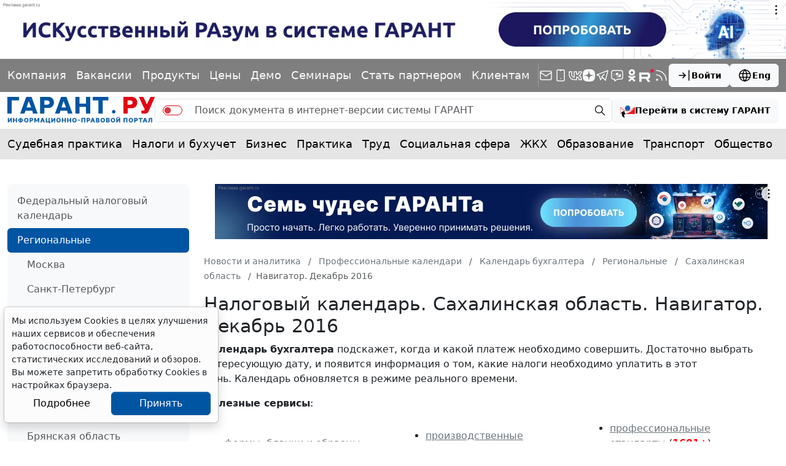

--- FILE ---
content_type: application/javascript; charset=windows-1251
request_url: https://www.garant.ru/static/www/js/main.js
body_size: 1049
content:
const tooltipTriggerList = document.querySelectorAll('[data-bs-toggle="tooltip"]');
const tooltipList = [...tooltipTriggerList].map(tooltipTriggerEl => new bootstrap.Tooltip(tooltipTriggerEl));

var swiper = new Swiper(".opinionsSwiper", {
    slidesPerView: 1,
    spaceBetween: 24,
    navigation: {
        nextEl: '.swiper-next',
        prevEl: '.swiper-prev',
        disabledClass: 'disabled',
    },
    breakpoints: {
        0: {
            slidesPerView: 1
        },
        576: {
            slidesPerView: 2
        },
        992: {
            slidesPerView: 4
        }
    },
});

var swiper2 = new Swiper(".infographicsSwiper", {
    slidesPerView: 1,
    spaceBetween: 24,
    navigation: {
        nextEl: '.swiper2-next',
        prevEl: '.swiper2-prev',
        disabledClass: 'disabled',
    },
    breakpoints: {
        0: {
            slidesPerView: 1
        },
        576: {
            slidesPerView: 2
        },
        992: {
            slidesPerView: 4
        }
    },
});

var swiper3 = new Swiper(".videoSwiper", {
    slidesPerView: 1,
    spaceBetween: 24,
    navigation: {
        nextEl: '.swiper3-next',
        prevEl: '.swiper3-prev',
        disabledClass: 'disabled',
    },
    breakpoints: {
        0: {
            slidesPerView: 1
        },
        576: {
            slidesPerView: 2
        },
        992: {
            slidesPerView: 4
        },
        1200: {
            slidesPerView: 5
        }
    },
});

var swiper4 = new Swiper(".seminarsSwiper", {
    slidesPerView: 1,
    spaceBetween: 24,
    navigation: {
        nextEl: '.swiper4-next',
        prevEl: '.swiper4-prev',
        disabledClass: 'disabled',
    },
    breakpoints: {
        0: {
            slidesPerView: 1
        },
        576: {
            slidesPerView: 2
        },
        992: {
            slidesPerView: 3
        }
    },
});

var swiper5 = new Swiper(".linksSwiper", {
    slidesPerView: 'auto',
    spaceBetween: 16,
});

const authModal = document.getElementById('authorizationModal');
const tabEl = document.querySelectorAll('button[data-bs-toggle="tab"]');

tabEl.forEach(el => {
    el.addEventListener('shown.bs.tab', event => {
        clearAuthModal();
        const recipient = event.target.getAttribute('data-bs-whatever');
        const modalTitle = authModal.querySelector('.modal-title');
        modalTitle.textContent = recipient;
    });
});

const btnReviews = document.querySelector('.reviews');
const btnTitle = document.querySelector('.reviews span');
const collapseEl = document.querySelectorAll('.multi-collapse');
let taggle = true;

if (btnReviews) {
    btnReviews.addEventListener('click', function() {
        if (taggle) {
            collapseEl.forEach(el => {
                bootstrap.Collapse.getOrCreateInstance(el).show();
            })
            taggle = false;
            btnTitle.textContent = 'Закрыть обзоры';
        }
        else {
            collapseEl.forEach(el => {
                bootstrap.Collapse.getOrCreateInstance(el).hide();
            })
            taggle = true;
            btnTitle.textContent = 'Раскрыть обзоры';
        }
    });
}

const pointTheme = document.querySelector('html');
const THEME = {
    DARK:  'dark',
    LIGHT: 'light',
    AUTO:  'auto',
};

setTheme = (mode) => {
    switch (mode) {
        case THEME.DARK: {
            pointTheme.setAttribute('data-bs-theme', THEME.DARK);
            return;
        }
        case THEME.LIGHT: {
            pointTheme.setAttribute('data-bs-theme', THEME.LIGHT);
            return;
        }
        case THEME.AUTO:
        default: {
            const isDark = window.matchMedia && window.matchMedia('(prefers-color-scheme: dark)').matches;

            if(isDark) {
                pointTheme.setAttribute('data-bs-theme', THEME.DARK);
            } else {
                pointTheme.setAttribute('data-bs-theme', THEME.LIGHT);
            }
            return;
        }
    }
};

initTheme = () => {
    setTheme(THEME.AUTO);
};

initTheme();

authModal.addEventListener('hide.bs.modal', event => {
    clearAuthModal();
})

function clearAuthModal() {
    $('#auth .alert').html('').addClass('d-none');
    $('#auth input').val('').removeClass('is-invalid');
    $('#reg .alert').html('').addClass('d-none');
    $('#reg input').val('').removeClass('is-invalid');
    $('#recovery .alert').html('').addClass('d-none');
    $('#recovery input').val('').removeClass('is-invalid');
    $('#recovery .first_form').removeClass('d-none');
}

function submit_cookies() {
    var exdate = new Date();
    exdate.setDate(exdate.getDate()+1);
    document.cookie = "submit_cookies=1;expires=" + exdate.toGMTString() + ";path=/;domain=.garant.ru;";
}